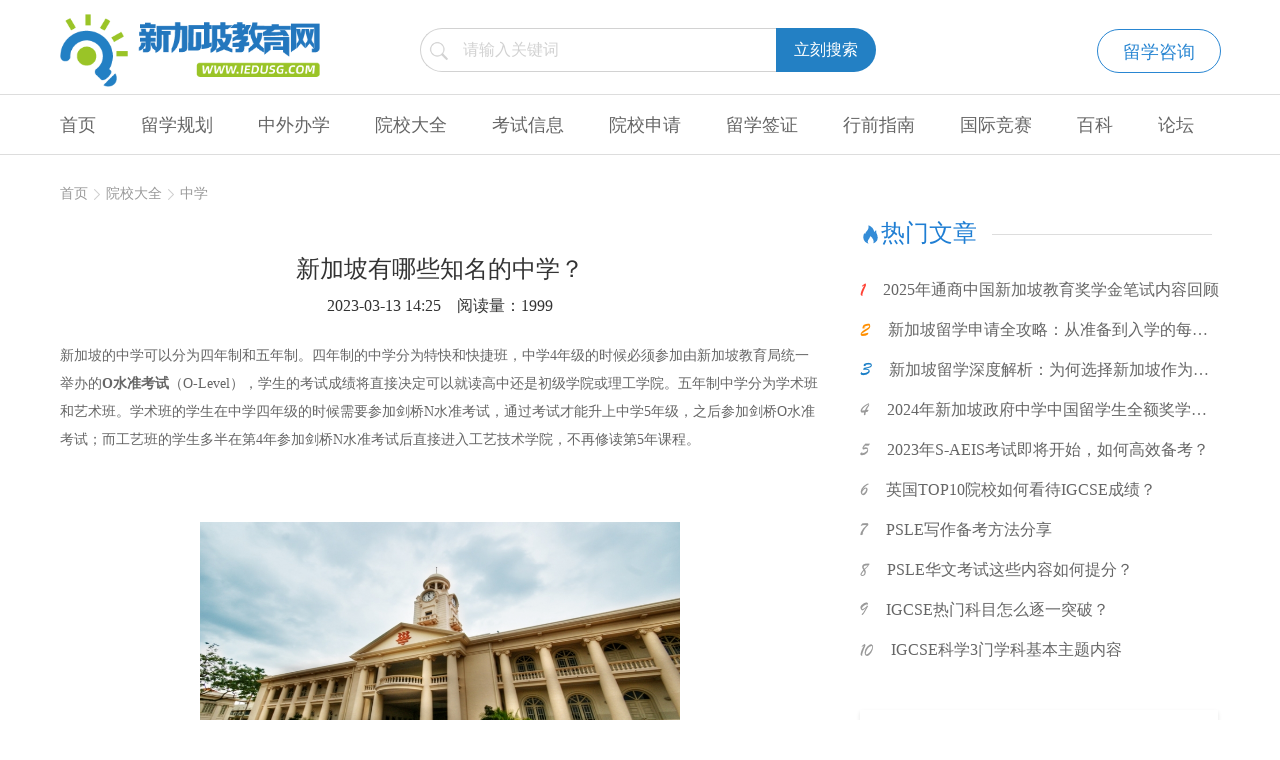

--- FILE ---
content_type: text/html; charset=UTF-8
request_url: https://www.iedusg.com/show-91-26748-1.html
body_size: 16713
content:
<!DOCTYPE html>
<html lang="en" xmlns:wb="http://open.weibo.com/wb">

<head>
    <meta charset="UTF-8">
    <title>新加坡有哪些知名的中学？ - 新加坡教育网- 新加坡留学 | 考试一站式平台</title>
    <meta name="csrf-token" content="BJ8kBDntz7iIbjDCdA5HcyK4B7P7mnH8Ytutrj3D">
    <meta name="keywords" content=" 新加坡中学留学,新加坡南洋女子中学,新加坡莱佛士女子中学,新加坡莱佛士书院 ">
    <meta name="description" content="新加坡的中学可以分为四年制和五年制。四年制的中学分为特快和快捷班，中学4年级的时候必须参加由新加坡教育局统一举办的O水准考试（O-Level），学生的考试成绩将直接决定可以就读高中还是初级学院或理工学院。">
    <link rel="shortcut icon" href="/style/index/images/favicon.png">

    <script type="application/ld+json">
        {
            "@context": "https://schema.org",
            "@type": "EducationalOrganization",
            "name": "新加坡教育网- 新加坡留学 | 考试一站式平台",
            "description": "新加坡教育网(www.iedusg.com)是由新加坡教育与考试服务中心主办、新加坡中国学者学生服务中心推荐的一站式新加坡教育权威资讯门户，主要发布新加坡各所公立与私立院校招生信息、新加坡O/A水准考试与AEIS国际学生入学考试等各项考试资讯以及新加坡留学所需要的生活指南。",
            "url": "https://www.iedusg.com",
            "logo": "/uploads/web/2019102909212316389.png"
        }
    </script>


    <script type="text/javascript">
        document.addEventListener("error", function(e) {
            var elem = e.target;
            var default_pic = "/uploads/web/2025062410494810826.png"
            if (elem.tagName.toLowerCase() === 'img') {
                if (default_pic) {
                    elem.src = default_pic;
                } else {
                    elem.src = "/default.png";
                }

            }
        }, true /*指定事件处理函数在捕获阶段执行*/ );
    </script>
    <script>
        function showQrCode() {
            var qrHtml = '<div id="wechatQrModal" style="position:fixed;top:0;left:0;width:100vw;height:100vh;background:rgba(0,0,0,0.5);z-index:9999;display:flex;align-items:center;justify-content:center;">' +
                '<div style="background:#fff;padding:20px;border-radius:8px;position:relative;text-align:center;">' +
                '<span style="position:absolute;top:10px;right:15px;cursor:pointer;font-size:22px;" onclick="document.getElementById(\'wechatQrModal\').remove();">&times;</span>' +
                '<div><img src="/uploads/web/2025051616013877928.jpg" alt="微信二维码" style="max-width:220px;max-height:220px;"></div>' +
                '<div style="margin-top:10px;">微信扫码关注</div>' +
                '</div></div>';
            document.body.insertAdjacentHTML('beforeend', qrHtml);
        }
    </script>
    <script type="application/ld+json">
{
    "@context": "https://schema.org",
    "@type": "Article",
    "mainEntityOfPage": {
        "@type": "WebPage",
        "@id": "https://www.iedusg.com/show-91-26748-1.html"
    },
    "headline": "\u65b0\u52a0\u5761\u6709\u54ea\u4e9b\u77e5\u540d\u7684\u4e2d\u5b66\uff1f",
    "image": [
        "\/public\/uploads\/article\/\/ab516753d06e4b4f90dafabd4f5a3885.jpg"
    ],
    "datePublished": "2023-03-13T14:25:41+08:00",
    "dateModified": "2023-03-13T14:26:33+08:00",
    "author": {
        "@type": "Person",
        "name": "\u65b0\u52a0\u5761\u6559\u80b2\u7f51- \u65b0\u52a0\u5761\u7559\u5b66 | \u8003\u8bd5\u4e00\u7ad9\u5f0f\u5e73\u53f0"
    },
    "publisher": {
        "@type": "Organization",
        "name": "\u65b0\u52a0\u5761\u6559\u80b2\u7f51- \u65b0\u52a0\u5761\u7559\u5b66 | \u8003\u8bd5\u4e00\u7ad9\u5f0f\u5e73\u53f0",
        "logo": {
            "@type": "ImageObject",
            "url": "\/uploads\/web\/2025062410485346892.png"
        }
    },
    "description": "\u65b0\u52a0\u5761\u7684\u4e2d\u5b66\u53ef\u4ee5\u5206\u4e3a\u56db\u5e74\u5236\u548c\u4e94\u5e74\u5236\u3002\u56db\u5e74\u5236\u7684\u4e2d\u5b66\u5206\u4e3a\u7279\u5feb\u548c\u5feb\u6377\u73ed\uff0c\u4e2d\u5b664\u5e74\u7ea7\u7684\u65f6\u5019\u5fc5\u987b\u53c2\u52a0\u7531\u65b0\u52a0\u5761\u6559\u80b2\u5c40\u7edf\u4e00\u4e3e\u529e\u7684O\u6c34\u51c6\u8003\u8bd5\uff08O-Level\uff09\uff0c\u5b66\u751f\u7684\u8003\u8bd5\u6210\u7ee9\u5c06\u76f4\u63a5\u51b3\u5b9a\u53ef\u4ee5\u5c31\u8bfb\u9ad8\u4e2d\u8fd8\u662f\u521d\u7ea7\u5b66\u9662\u6216\u7406\u5de5\u5b66\u9662\u3002"
}
</script>
<link rel="stylesheet" href="/style/index/css/rich_text.css">
    <link rel="stylesheet" href="/style/index/css/z-style.css">
    <link rel="stylesheet" href="/style/index/css/z-public.css">
    <link rel="stylesheet" href="/style/index/css/flexslider.css">
    <link rel="stylesheet" href="https://at.alicdn.com/t/font_234130_nem7eskcrkpdgqfr.css">
    <script src="/static/jquery/jquery-3.2.1.min.js"></script>
    <script src="/style/index/js/jquery-form.js"></script>
    <script src="/static/layer/layer.js"></script>
    <script src="/style/index/js/schedule.js"></script>
    <script src="/style/index/js/jquery.flexslider.js"></script>
    <link href="/static/swiper/swiper-4.1.6.min.css" rel="stylesheet">
    <script src="/static/swiper/swiper-4.1.6.min.js"></script>
    
    </head>

<body>
    <div class="t_mask"></div>
    <!--header开始-->
    <header>
    <div class="box">
        <div class="top clearfix">
                        <a href="/"><img src="/uploads/web/2019102909212316389.png" alt="新加坡教育网"></a>
                        <ul>
                <li><a href="//chat.kewo.com" target="_blank">留学咨询</a></li>
                
            </ul>
            <div class="search" style="position: absolute;margin-top: -63px;margin-left: 360px;">
                <form action="https://www.iedusg.com/search" method="get" id="searchform">
                    <input type="text" class="search_input intext" placeholder="请输入关键词" name="name" style="color: rgb(82, 82, 82);" >
                           <div class="search_button">立刻搜索</div>
                </form>
            </div>
        </div>
    </div>
    <style>
    .scd_li ol{
        display:none;
        position:relative;
        top:-45px;
        left:180px;
        z-index:10;
        background: #147dd1;
        width: 180px;
    }
    .scd_li:hover ol{
        display:block;
    }
    </style>
    <div class="nav clearfix">
        <ul class="box clearfix">
            <li ><a href="/">首页</a></li>
                                            <li >
                    <a href="http://www.iedusg.com/list-6-1">留学规划</a>   
                    <ul>
                                                <li class="scd_li">
                            <a href="http://www.iedusg.com/cases">成功案例</a>
                            <ol>
                                                                                            </ol>
                        </li>
                                                <li class="scd_li">
                            <a href="http://www.iedusg.com/list-16-1">最新活动</a>
                            <ol>
                                                                                            </ol>
                        </li>
                                                <li class="scd_li">
                            <a href="http://www.iedusg.com/list-17-1">教育政策</a>
                            <ol>
                                                                                            </ol>
                        </li>
                                                <li class="scd_li">
                            <a href="http://www.iedusg.com/list-19-1">留学资讯</a>
                            <ol>
                                                                                            </ol>
                        </li>
                                                <li class="scd_li">
                            <a href="/scholarship">奖学金</a>
                            <ol>
                                                                <li><a href="https://www.iedusg.com/scholarship/314">通商中国</a></li>
                                                                <li><a href="https://www.iedusg.com/scholarship/316">大华银行FutureGen</a></li>
                                                                <li><a href="https://www.iedusg.com/scholarship/317">胜科新加坡青锐才俊</a></li>
                                                                <li><a href="https://www.iedusg.com/scholarship/318">凯德投资青年成就</a></li>
                                                                <li><a href="/sm1">SM1</a></li>
                                                                <li><a href="/sm2">SM2</a></li>
                                                            </ol>
                        </li>
                                            </ul>  
                </li>
                                                                                                                                                                                                                                                                                                                                                                                                                                                                                                                                                                                                                                                                                                                                <li >
                    <a href="javascript:;">中外办学</a>   
                    <ul>
                                                <li class="scd_li">
                            <a href="/crs/hnd">3+1留学</a>
                            <ol>
                                                                                            </ol>
                        </li>
                                                <li class="scd_li">
                            <a href="/crs/ifc">1+3留学</a>
                            <ol>
                                                                                            </ol>
                        </li>
                                                <li class="scd_li">
                            <a href="/crs/suss">中文管理学硕士</a>
                            <ol>
                                                                                            </ol>
                        </li>
                                            </ul>  
                </li>
                                                                                                                                                                                                                                                                                                                                                                                                                                                                                                                                                                                                                                                                                                                                                                                                                                                                                                        <li >
                    <a href="javascript:;">院校大全</a>   
                    <ul>
                                                <li class="scd_li">
                            <a href="http://www.iedusg.com/kindergarten">幼儿园</a>
                            <ol>
                                                                                            </ol>
                        </li>
                                                <li class="scd_li">
                            <a href="http://www.iedusg.com/primary">小学</a>
                            <ol>
                                                                                            </ol>
                        </li>
                                                <li class="scd_li">
                            <a href="http://www.iedusg.com/middle">中学</a>
                            <ol>
                                                                                            </ol>
                        </li>
                                                <li class="scd_li">
                            <a href="http://www.iedusg.com/junior">初级学院</a>
                            <ol>
                                                                                            </ol>
                        </li>
                                                <li class="scd_li">
                            <a href="http://www.iedusg.com/intl">国际学校</a>
                            <ol>
                                                                                            </ol>
                        </li>
                                                <li class="scd_li">
                            <a href="http://www.iedusg.com/polytechnic">理工院校</a>
                            <ol>
                                                                                            </ol>
                        </li>
                                                <li class="scd_li">
                            <a href="http://www.iedusg.com/university">公立大学</a>
                            <ol>
                                                                                            </ol>
                        </li>
                                                <li class="scd_li">
                            <a href="http://www.iedusg.com/private">私立大学</a>
                            <ol>
                                                                                            </ol>
                        </li>
                                            </ul>  
                </li>
                                                                                                                                                <li >
                    <a href="http://www.iedusg.com/list-8-1">考试信息</a>   
                    <ul>
                                                <li class="scd_li">
                            <a href="http://www.iedusg.com/aeis">AEIS考试</a>
                            <ol>
                                                                                            </ol>
                        </li>
                                                <li class="scd_li">
                            <a href="http://www.iedusg.com/aptis">APTIS考试</a>
                            <ol>
                                                                                            </ol>
                        </li>
                                                <li class="scd_li">
                            <a href="http://www.iedusg.com/psle">PSLE考试</a>
                            <ol>
                                                                                            </ol>
                        </li>
                                                <li class="scd_li">
                            <a href="/jpact">J-PACT考试</a>
                            <ol>
                                                                                            </ol>
                        </li>
                                                <li class="scd_li">
                            <a href="http://www.iedusg.com/list-32-1">N水准考试</a>
                            <ol>
                                                                                            </ol>
                        </li>
                                                <li class="scd_li">
                            <a href="http://www.iedusg.com/olevel">O水准考试</a>
                            <ol>
                                                                                            </ol>
                        </li>
                                                <li class="scd_li">
                            <a href="http://www.iedusg.com/alevel">A水准考试</a>
                            <ol>
                                                                                            </ol>
                        </li>
                                                <li class="scd_li">
                            <a href="//www.iedusg.com/ib">IB课程</a>
                            <ol>
                                                                                            </ol>
                        </li>
                                                <li class="scd_li">
                            <a href="/igcse">IGCSE课程</a>
                            <ol>
                                                                                            </ol>
                        </li>
                                                <li class="scd_li">
                            <a href="http://www.iedusg.com/toefl">托福考试</a>
                            <ol>
                                                                                            </ol>
                        </li>
                                                <li class="scd_li">
                            <a href="http://www.iedusg.com/ielts">雅思考试</a>
                            <ol>
                                                                                            </ol>
                        </li>
                                                <li class="scd_li">
                            <a href="/entrance">国际学校入学测试</a>
                            <ol>
                                                                                            </ol>
                        </li>
                                            </ul>  
                </li>
                                                                                                                                                <li >
                    <a href="http://www.iedusg.com/list-9-1">院校申请</a>   
                    <ul>
                                                <li class="scd_li">
                            <a href="http://www.iedusg.com/guide">申请指南</a>
                            <ol>
                                                                                            </ol>
                        </li>
                                                <li class="scd_li">
                            <a href="https://www.iedusg.com/list-40-1">经验分享</a>
                            <ol>
                                                                                            </ol>
                        </li>
                                                <li class="scd_li">
                            <a href="https://www.iedusg.com/list-41-1">留学文书</a>
                            <ol>
                                                                                            </ol>
                        </li>
                                                <li class="scd_li">
                            <a href="http://www.iedusg.com/specialist">专家点评</a>
                            <ol>
                                                                                            </ol>
                        </li>
                                            </ul>  
                </li>
                                                                                                                                                <li >
                    <a href="http://www.iedusg.com/list-10-1">留学签证</a>   
                    <ul>
                                                <li class="scd_li">
                            <a href="http://www.iedusg.com/list-43-1">常见问题</a>
                            <ol>
                                                                                            </ol>
                        </li>
                                                <li class="scd_li">
                            <a href="http://www.iedusg.com/list-44-1">签证政策</a>
                            <ol>
                                                                                            </ol>
                        </li>
                                                <li class="scd_li">
                            <a href="http://www.iedusg.com/list-45-1">签证申请</a>
                            <ol>
                                                                                            </ol>
                        </li>
                                                <li class="scd_li">
                            <a href="http://www.iedusg.com/list-46-1">到期续签</a>
                            <ol>
                                                                                            </ol>
                        </li>
                                                <li class="scd_li">
                            <a href="http://www.iedusg.com/list-47-1">转学换签</a>
                            <ol>
                                                                                            </ol>
                        </li>
                                                <li class="scd_li">
                            <a href="http://www.iedusg.com/list-73-1">陪读签证</a>
                            <ol>
                                                                                            </ol>
                        </li>
                                            </ul>  
                </li>
                                                                                                                                                                            <li >
                    <a href="http://www.iedusg.com/list-11-1">行前指南</a>   
                    <ul>
                                                <li class="scd_li">
                            <a href="http://www.iedusg.com/list-48-1">行程安排</a>
                            <ol>
                                                                                            </ol>
                        </li>
                                                <li class="scd_li">
                            <a href="http://www.iedusg.com/list-49-1">行李物品</a>
                            <ol>
                                                                                            </ol>
                        </li>
                                                <li class="scd_li">
                            <a href="http://www.iedusg.com/list-50-1">宿舍安排</a>
                            <ol>
                                                                                            </ol>
                        </li>
                                                <li class="scd_li">
                            <a href="http://www.iedusg.com/list-51-1">安全须知</a>
                            <ol>
                                                                                            </ol>
                        </li>
                                                <li class="scd_li">
                            <a href="http://www.iedusg.com/list-52-1">出境入境</a>
                            <ol>
                                                                                            </ol>
                        </li>
                                            </ul>  
                </li>
                                                                                                                                                                                                                                    <li >
                    <a href="javascript:;">国际竞赛</a>   
                    <ul>
                                                <li class="scd_li">
                            <a href="http://www.iedusg.com/match/maths">数学类竞赛</a>
                            <ol>
                                                                                            </ol>
                        </li>
                                                <li class="scd_li">
                            <a href="http://www.iedusg.com/match/physics">物理类竞赛</a>
                            <ol>
                                                                                            </ol>
                        </li>
                                                <li class="scd_li">
                            <a href="http://www.iedusg.com/match/chemical">化学类竞赛</a>
                            <ol>
                                                                                            </ol>
                        </li>
                                                <li class="scd_li">
                            <a href="http://www.iedusg.com/match/biology">生物类竞赛</a>
                            <ol>
                                                                                            </ol>
                        </li>
                                                <li class="scd_li">
                            <a href="http://www.iedusg.com/match/programming">编程类竞赛</a>
                            <ol>
                                                                                            </ol>
                        </li>
                                                <li class="scd_li">
                            <a href="http://www.iedusg.com/match/business">商赛类竞赛</a>
                            <ol>
                                                                                            </ol>
                        </li>
                                                <li class="scd_li">
                            <a href="http://www.iedusg.com/match/mcm">数模类竞赛</a>
                            <ol>
                                                                                            </ol>
                        </li>
                                                <li class="scd_li">
                            <a href="http://www.iedusg.com/match/debate">辩论类竞赛</a>
                            <ol>
                                                                                            </ol>
                        </li>
                                                <li class="scd_li">
                            <a href="http://www.iedusg.com/match/yauscience">东润丘成桐类竞赛</a>
                            <ol>
                                                                                            </ol>
                        </li>
                                                <li class="scd_li">
                            <a href="https://www.iedusg.com/match/write">写作类竞赛</a>
                            <ol>
                                                                                            </ol>
                        </li>
                                            </ul>  
                </li>
                                                                                                                                                                            <li >
                    <a href="http://www.iedusg.com/faq">百科</a>   
                    <ul>
                                                                    </ul>  
                </li>
                                                            <li >
                    <a href="/forum">论坛</a>   
                    <ul>
                                                                    </ul>  
                </li>
                                    </ul>
    </div>
</header>
    <!--header结束-->
    <!--content开始-->
    <div class="abroadPlan box clearfix">
    <div class="abroadleft fl">
        <!-- 面包屑 -->
        <div class="flex fz14 cr99 w break mt10 mb10">
            <a href="https://www.iedusg.com" class="cr99 fz14">首页</a>
                        <img src="/style/index/images/right.png" alt="下一级" width="6" height="11">
            <a href="javascript:;" class="cr99 fz14">院校大全</a>
                        <img src="/style/index/images/right.png" alt="下一级" width="6" height="11">
            <a href="http://www.iedusg.com/middle" class="cr99 fz14">中学</a>
                    </div>
        <div class="details-content">
            <dl>
                <h1>新加坡有哪些知名的中学？</h1>
                <span calss="time">2023-03-13 14:25</span>
                &nbsp;&nbsp;
                <span calss="time">阅读量：1999</span>
            </dl>
            <div class="recommend_seat" style="width:100%;">
                        </div>
            <div class="neirong">
               <p style="line-height: 2em;">新加坡的中学可以分为四年制和五年制。四年制的中学分为特快和快捷班，中学4年级的时候必须参加由新加坡教育局统一举办的<a href="https://www.iedusg.com/olevel" target="_self"><strong>O水准考试</strong></a>（O-Level），学生的考试成绩将直接决定可以就读高中还是初级学院或理工学院。五年制中学分为学术班和艺术班。学术班的学生在中学四年级的时候需要参加剑桥N水准考试，通过考试才能升上中学5年级，之后参加剑桥O水准考试；而工艺班的学生多半在第4年参加剑桥N水准考试后直接进入工艺技术学院，不再修读第5年课程。</p><p style="line-height: 2em;"><br/></p><p style="text-align:center"><img src="/uploads/image/1678688778254450.png" title="新加坡有哪些知名的中学？" alt="新加坡有哪些知名的中学？" width="480" height="270"/></p><p style="line-height: 2em;"><br/></p><p style="line-height: 2em;">由此可以看出，新加坡的四年制中学更为优秀。那么新加坡有哪些比较知名的中学呢？</p><p style="line-height: 2em;">1、南洋女子中学</p><p style="line-height: 2em;">南洋女子中学校创立于1917年，是在孙中山先生倡导下成立的一所历史悠久的女子学校。</p><p style="line-height: 2em;">素质教育是南中的教学特色，把学生培养成“德、智、体、群、美”五育均衡发展的高素质、全球化人才，是学校的办学理念和目标。</p><p style="line-height: 2em;">2、莱佛士女子中学</p><p style="line-height: 2em;">莱佛士女子中学成立于1879年。进入莱佛士女中的学生，都是新加坡小学毕业会考取得优异成绩的毕业生或在艺术体育方面有着卓越表现和潜能的女孩。而培养她们的教师，有七成以上拥有硕士和博士文凭。</p><p style="line-height: 2em;">她的校训是FiliaeMelior Aevi（拉丁文），英文是：Daughtersof a Better Age，意思是新时代的女儿。顾名思义，学生不能只是被动地扮演传统继承人的角色，而要奋发向上，成为新时代的创造者。</p><p style="line-height: 2em;">3、莱佛士书院</p><p style="line-height: 2em;">莱佛士书院是新加坡的一所只收男生的自主中学，作为新加坡历史最悠久的学校，莱佛士书院一直都是新加坡最顶尖的学校之一。</p><p style="line-height: 2em;">该校同莱佛士女子中学和莱佛士初级学院一起开设直通车课程，使学生不必参加中学会考直接进入两年制高中学习；此外该校也开设特殊教育课程，面向全新最顶尖的1%学生。</p><p style="line-height: 2em;">莱佛士书院与莱佛士女子中学和莱佛士初级学院（两年制的高中）拥有特殊的联系，一般被合称为“莱佛士家族”（Raffles family）。</p><p style="line-height: 2em;">4、新加坡华侨中学</p><p style="line-height: 2em;"><a href="https://www.iedusg.com/schoolshow-91-65.html" target="_self"><strong>新加坡华侨中学</strong></a>原名为新加坡南洋华侨中学（The Chinese High School），是已故华侨领袖陈嘉庚先生发起。今天华侨中学已经是新加坡最顶尖的中学之一，虽然主教语已更改为英语，但依然保持了比较浓厚的中文背景和传统文化。</p><p style="line-height: 2em;">学校历经沧桑，为中华文化在海外的传播做出了不懈努力，为南洋华侨子女提供了就读升学的机会，是深受海外华侨华人推崇并享有较高声誉的优秀学府。</p><p style="line-height: 2em;">5、德明政府中学</p><p style="line-height: 2em;">德明政府中学创校于1956年，因成绩优异，校风良好，于1979年被选为“特选中学”。每年小学会考后，只有成绩最优秀的10%学生才有资格申请进入特选中学；而成功进入德明政府中学的，通常是最优秀的6%左右。学校提供四年（中一至中四）文科或理科中学课程。</p><p style="line-height: 2em;">以上就是<a href="https://www.iedusg.com/middle" target="_self"><strong>新加坡中学</strong></a>的相关介绍，希望对大家有所帮助。关注新加坡教育网，更多新加坡留学申请、移民签证等资讯为你及时送达。</p><p><br/></p>
            </div>
            <div class="recommend_seat" style="width:100%;">
                        </div>
        </div>
        <div class="details-gg">
            <img src="/uploads/web/2025062410485346892.png">
        </div>
                <div class="Guesslike">
            <div class="tittle">
                <img src="/style/index/images/love.png">
                猜你喜欢
                <div></div>
            </div>
            <div class="replace">
                <div class="replacebtn clearfix ">
                    <a href="javascript:;" class='change'>
                        <img src="/style/index/images/genghuan.png">换一批
                    </a>
                </div>
                <div class="replacebox clearfix">
                                        <div class="replaceamallbox fl">
                        <a href="https://www.iedusg.com/show-91-26987-1.html">
                            <img src="/public/uploads/article//97bf011786b09b65c7ad88202046be7d.jpg" alt="新加坡的中学课程有哪几种？">
                            <h3>新加坡的中学课程有哪几种？</h3>
                        </a>
                    </div>
                                        <div class="replaceamallbox fl">
                        <a href="http://www.iedusg.com/show-91-23272-1.html">
                            <img src="/public/uploads/article//93362242559c86e64598c9c30455c276.jpg" alt="新学期如何回归正常学习节奏？帮助孩子适应学校的三条建议">
                            <h3>新学期如何回归正常学习节奏？帮助孩子适应学校的三条建议</h3>
                        </a>
                    </div>
                                        <div class="replaceamallbox fl">
                        <a href="https://www.iedusg.com/show-91-27129-1.html">
                            <img src="/public/uploads/article//ce3215bd303b23f820ff41680d9ecb92.jpg" alt="如何进入一所好的新加坡政府中学？">
                            <h3>如何进入一所好的新加坡政府中学？</h3>
                        </a>
                    </div>
                                        <div class="replaceamallbox fl">
                        <a href="https://www.iedusg.com/show-91-26255-1.html">
                            <img src="/public/uploads/article//4332d54f7b5c55caba31275cc330da5c.jpg" alt="新加坡教会学校值得读吗？">
                            <h3>新加坡教会学校值得读吗？</h3>
                        </a>
                    </div>
                                    </div>
            </div>
        </div>
            </div>
    <div class="sideright fl">
        <div class="recommend_seat" style="width:100%;margin-bottom:30px;">
                    </div>
        <div class="Hot-articles">
    <div class="tittle">
        <img src="/style/index/images/fire.png">热门文章
        <div></div>
    </div>
    <ul class="articlist">
                <li>
            <h3>
                <img src='/style/index/images/1.png'>
                <a href="https://www.iedusg.com/show-314-31136-1.html" class="text_flow1">2025年通商中国新加坡教育奖学金笔试内容回顾</a>
            </h3>
        </li>
                <li>
            <h3>
                <img src='/style/index/images/2.png'>
                <a href="https://www.iedusg.com/show-19-31051-1.html" class="text_flow1">新加坡留学申请全攻略：从准备到入学的每一步</a>
            </h3>
        </li>
                <li>
            <h3>
                <img src='/style/index/images/3.png'>
                <a href="https://www.iedusg.com/show-19-31050-1.html" class="text_flow1">新加坡留学深度解析：为何选择新加坡作为留学目的地?</a>
            </h3>
        </li>
                <li>
            <h3>
                <img src='/style/index/images/4.png'>
                <a href="https://www.iedusg.com/show-16-28688-1.html" class="text_flow1">2024年新加坡政府中学中国留学生全额奖学金计划项目说明会</a>
            </h3>
        </li>
                <li>
            <h3>
                <img src='/style/index/images/5.png'>
                <a href="https://www.iedusg.com/aeis/26184.html" class="text_flow1">2023年S-AEIS考试即将开始，如何高效备考？</a>
            </h3>
        </li>
                <li>
            <h3>
                <img src='/style/index/images/6.png'>
                <a href="http://www.iedusg.com/igcse/26135.html" class="text_flow1">英国TOP10院校如何看待IGCSE成绩？</a>
            </h3>
        </li>
                <li>
            <h3>
                <img src='/style/index/images/7.png'>
                <a href="http://www.iedusg.com/psle/26132.html" class="text_flow1">PSLE写作备考方法分享</a>
            </h3>
        </li>
                <li>
            <h3>
                <img src='/style/index/images/8.png'>
                <a href="http://www.iedusg.com/psle/26131.html" class="text_flow1">PSLE华文考试这些内容如何提分？</a>
            </h3>
        </li>
                <li>
            <h3>
                <img src='/style/index/images/9.png'>
                <a href="http://www.iedusg.com/igcse/26130.html" class="text_flow1">IGCSE热门科目怎么逐一突破？</a>
            </h3>
        </li>
                <li>
            <h3>
                <img src='/style/index/images/10.png'>
                <a href="http://www.iedusg.com/igcse/26129.html" class="text_flow1">IGCSE科学3门学科基本主题内容</a>
            </h3>
        </li>
            </ul>
</div>        <div class="Advertisement Advertisements">
    <div class="up clearfix">
        <img src="/uploads/web/2019122410365179985.png" alt="">
        <p>新加坡教育网</p>
        <ul>
            <li><a href="//chat.kewo.com" target="_blank">留学咨询</a></li>
            <li class='assess'><a href="javascript:;">留学评估</a></li>
        </ul>
    </div>
    <ul>
        <li class="clearfix"><span></span><p>新加坡教育权威资讯门户</p></li>
        <li class="clearfix"><span></span> <p>新加坡教育与考试服务中心、新加坡中国学者学生服务中心共同推荐</p></li>
    </ul>
    <div class="Contact-information flex">
        <img src="/uploads/web/2025051616013877928.jpg" alt="">
        <dl>
            <dt>微信客服：iedusg03</dt>
            
            
            <dd>客服热线：400 850 6500</dd>
        </dl>
        <div class="clearfix"></div>
    </div>
</div>    </div>
</div>
    <!--content结束-->
    <!--footer开始-->
    <footer>
    <div class="liuxue-Label box">
        <div class="tittle">
            留学标签
        </div>
        <ul>
                        <li><a href="http://www.iedusg.com/intl">新加坡国际学校</a></li>
                        <li><a href="http://www.iedusg.com/list-19-1">新加坡留学资讯</a></li>
                        <li><a href="http://www.iedusg.com/school-92-1">新加坡院校大全</a></li>
                        <li><a href="http://www.iedusg.com/list-8-1">新加坡考试信息</a></li>
                        <li><a href="http://www.iedusg.com/show-16-15430-1.html">新加坡国立大学</a></li>
                        <li><a href="http://www.iedusg.com/list-39-1">新加坡院校申请指南</a></li>
                        <li><a href="http://www.iedusg.com/aeis">AEIS考试</a></li>
                        <li><a href="http://www.iedusg.com/list-29-1">O水准考试</a></li>
                        <li><a href="http://www.iedusg.com/list-31-1">A Level考试</a></li>
                        <li><a href="http://www.iedusg.com/ib">IB考试</a></li>
                        <li><a href="http://www.iedusg.com/sm1">SM1考试</a></li>
                        <li><a href="http://www.iedusg.com/sm2">SM2考试</a></li>
                        <li><a href="http://www.iedusg.com/jpact">J-PACT考试</a></li>
                        <li><a href="http://www.iedusg.com/list-71-1">新加坡幼儿园留学</a></li>
                        <li><a href="http://www.iedusg.com/list-70-1">新加坡小学留学</a></li>
                        <li><a href="http://www.iedusg.com/search?name=大学排名">新加坡大学排名</a></li>
                        <li><a href="http://www.iedusg.com/search?name=留学费用">新加坡留学费用</a></li>
                        <li><a href="http://www.iedusg.com/list-10-1">新加坡留学签证</a></li>
                        <li><a href="http://www.iedusg.com/search?name=留学条件">新加坡留学条件</a></li>
                        <li><a href="http://www.iedusg.com/list-26-1">新加坡高中留学</a></li>
                        <li><a href="http://www.iedusg.com/search?name=大学留学">新加坡大学留学</a></li>
                        <li><a href="http://www.iedusg.com/list-27-1">新加坡本科留学</a></li>
                        <li><a href="http://www.iedusg.com/list-28-1">新加坡硕士留学</a></li>
                        <li><a href="http://www.iedusg.com/faq/102">新加坡陪读准证</a></li>
                    </ul>
        <div class="clearfix"></div>
        <div class="tittle friend">
            相关学校
        </div>
        <ul>
                        <li><a href="https://www.iedusg.com/schoolshow-95-24.html" class="clamp" style="width: 100%">詹姆斯库克大学新加坡校区</a></li>
                        <li><a href="https://www.iedusg.com/schoolshow-95-17.html" class="clamp" style="width: 100%">新加坡东亚管理学院</a></li>
                        <li><a href="https://www.iedusg.com/schoolshow-95-55.html" class="clamp" style="width: 100%">新加坡SHRM莎瑞管理学院</a></li>
                        <li><a href="https://www.iedusg.com/schoolshow-95-42.html" class="clamp" style="width: 100%">新加坡PSB学院</a></li>
                        <li><a href="https://www.iedusg.com/schoolshow-95-26.html" class="clamp" style="width: 100%">新加坡楷博高等教育学院</a></li>
                        <li><a href="https://www.iedusg.com/schoolshow-95-49.html" class="clamp" style="width: 100%">新加坡管理学院</a></li>
                        <li><a href="https://www.iedusg.com/schoolshow-95-12.html" class="clamp" style="width: 100%">科廷大学新加坡校区</a></li>
                        <li><a href="https://www.iedusg.com/schoolshow-95-31.html" class="clamp" style="width: 100%">新加坡管理发展学院</a></li>
                        <li><a href="https://www.iedusg.com/schoolshow-95-10.html" class="clamp" style="width: 100%">新加坡建筑管理学院</a></li>
                        <li><a href="https://www.iedusg.com/schoolshow-92-13.html" class="clamp" style="width: 100%">新加坡加拿大国际学校</a></li>
                        <li><a href="https://www.iedusg.com/schoolshow-92-2.html" class="clamp" style="width: 100%">新加坡澳大利亚国际学校</a></li>
                        <li><a href="https://www.iedusg.com/schoolshow-92-37.html" class="clamp" style="width: 100%">新加坡莱仕国际学校</a></li>
                        <li><a href="https://www.iedusg.com/schoolshow-92-59.html" class="clamp" style="width: 100%">新加坡斯坦福美国国际学校</a></li>
                        <li><a href="https://www.iedusg.com/schoolshow-92-69.html" class="clamp" style="width: 100%">新加坡东南亚联合世界书院</a></li>
                        <li><a href="https://www.iedusg.com/schoolshow-92-239.html" class="clamp" style="width: 100%">新加坡东陵信托学校</a></li>
                        <li><a href="https://www.iedusg.com/schoolshow-92-77.html" class="clamp" style="width: 100%">新加坡华中国际学校</a></li>
                        <li><a href="https://www.iedusg.com/schoolshow-90-66.html" class="clamp" style="width: 100%">新加坡三育中小学</a></li>
                        <li><a href="https://www.iedusg.com/schoolshow-91-57.html" class="clamp" style="width: 100%">圣法兰西斯卫理公会教会学校</a></li>
                    </ul>
            </div>
</footer>
<div class="bottommap">
    <div class="box">
        <ul>
            <li><a href="/">首页</a></li>
                                                                                                                                                                                                                    <li class="second_list">
                    <a href="http://www.iedusg.com/list-6-1">留学规划</a>
                    <div class="second_nav ">
                                                    <a href="http://www.iedusg.com/cases">成功案例</a>
                                                        <a href="http://www.iedusg.com/list-16-1">最新活动</a>
                                                        <a href="http://www.iedusg.com/list-17-1">教育政策</a>
                                                        <a href="http://www.iedusg.com/list-19-1">留学资讯</a>
                                                        <a href="/scholarship">奖学金</a>
                                                </div>
                </li>
                                                                                                                                                                                                                                                                                                                                                                                                                                                                                                                                                                                                                                                                                                                                                                                                                                                                                                                                                                                                                                                                                                                                                                                                                                                                                                                                                                                                                                                                                                                                                                                                                                                                                                                                                                                                                                                                                                                                                                                                                                                                                                                                                                                                                                                                                                                                                                                                                                                                                                                                                                                                                                                                                                                                                                                                                                                                                                                                                                                                                                                                                                                                                                                                                                                                                                                                                                                                                                                                                                                                                                                                                                                                                                                                                                                                                                                                                                                                                                                                                                                                                                                                                                                                                                                                                                                                                                                                                                                                                                                                                                                                                                                                                                                                                                                                                                                                                                                                                                                                                                                                                                                                                                                                                                                                                                                                                                                                                                                                                                                                                                                                                                                                                                                                                                                                                                                                                                                                                                                                                                                                                                                                                                                                                                                                                                                                                                                                                                                                                                                                                                                                                                                                                                                                                                    <li class="second_list">
                    <a href="http://www.iedusg.com/list-7-1">择校指南</a>
                    <div class="second_nav ">
                                                    <a href="http://www.iedusg.com/list-21-1">名校推荐</a>
                                                        <a href="http://www.iedusg.com/list-23-1">院校新闻</a>
                                                        <a href="http://www.iedusg.com/list-24-1">专业选择</a>
                                                        <a href="http://www.iedusg.com/list-25-1">初中留学</a>
                                                        <a href="http://www.iedusg.com/list-26-1">高中留学</a>
                                                        <a href="http://www.iedusg.com/list-27-1">本科留学</a>
                                                        <a href="http://www.iedusg.com/list-28-1">硕士留学</a>
                                                        <a href="http://www.iedusg.com/list-70-1">小学留学</a>
                                                        <a href="http://www.iedusg.com/list-71-1">幼儿园留学</a>
                                                        <a href="http://www.iedusg.com/list-72-1">博士留学</a>
                                                </div>
                </li>
                                                                                                                                                                                                        <li class="second_list">
                    <a href="javascript:;">院校大全</a>
                    <div class="second_nav ">
                                                    <a href="http://www.iedusg.com/kindergarten">幼儿园</a>
                                                        <a href="http://www.iedusg.com/primary">小学</a>
                                                        <a href="http://www.iedusg.com/middle">中学</a>
                                                        <a href="http://www.iedusg.com/junior">初级学院</a>
                                                        <a href="http://www.iedusg.com/intl">国际学校</a>
                                                        <a href="http://www.iedusg.com/polytechnic">理工院校</a>
                                                        <a href="http://www.iedusg.com/university">公立大学</a>
                                                        <a href="http://www.iedusg.com/private">私立大学</a>
                                                </div>
                </li>
                                                                                                                                                                            <li class="second_list">
                    <a href="http://www.iedusg.com/list-8-1">考试信息</a>
                    <div class="second_nav ">
                                                    <a href="http://www.iedusg.com/aeis">AEIS考试</a>
                                                        <a href="http://www.iedusg.com/aptis">APTIS考试</a>
                                                        <a href="http://www.iedusg.com/psle">PSLE考试</a>
                                                        <a href="/jpact">J-PACT考试</a>
                                                        <a href="http://www.iedusg.com/list-32-1">N水准考试</a>
                                                        <a href="http://www.iedusg.com/olevel">O水准考试</a>
                                                        <a href="http://www.iedusg.com/alevel">A水准考试</a>
                                                        <a href="//www.iedusg.com/ib">IB课程</a>
                                                        <a href="/igcse">IGCSE课程</a>
                                                        <a href="http://www.iedusg.com/toefl">托福考试</a>
                                                        <a href="http://www.iedusg.com/ielts">雅思考试</a>
                                                        <a href="/entrance">国际学校入学测试</a>
                                                </div>
                </li>
                                                                                                                                                <li class="second_list">
                    <a href="http://www.iedusg.com/list-9-1">院校申请</a>
                    <div class="second_nav ">
                                                    <a href="http://www.iedusg.com/guide">申请指南</a>
                                                        <a href="https://www.iedusg.com/list-40-1">经验分享</a>
                                                        <a href="https://www.iedusg.com/list-41-1">留学文书</a>
                                                        <a href="http://www.iedusg.com/specialist">专家点评</a>
                                                </div>
                </li>
                                                                                                                                                <li class="second_list">
                    <a href="http://www.iedusg.com/list-10-1">留学签证</a>
                    <div class="second_nav ">
                                                    <a href="http://www.iedusg.com/list-43-1">常见问题</a>
                                                        <a href="http://www.iedusg.com/list-44-1">签证政策</a>
                                                        <a href="http://www.iedusg.com/list-45-1">签证申请</a>
                                                        <a href="http://www.iedusg.com/list-46-1">到期续签</a>
                                                        <a href="http://www.iedusg.com/list-47-1">转学换签</a>
                                                        <a href="http://www.iedusg.com/list-73-1">陪读签证</a>
                                                </div>
                </li>
                                                                                                                                                                                                                                    <li class="second_list">
                    <a href="http://www.iedusg.com/list-11-1">行前指南</a>
                    <div class="second_nav ">
                                                    <a href="http://www.iedusg.com/list-48-1">行程安排</a>
                                                        <a href="http://www.iedusg.com/list-49-1">行李物品</a>
                                                        <a href="http://www.iedusg.com/list-50-1">宿舍安排</a>
                                                        <a href="http://www.iedusg.com/list-51-1">安全须知</a>
                                                        <a href="http://www.iedusg.com/list-52-1">出境入境</a>
                                                </div>
                </li>
                                                                                                                                                                                                        <li class="second_list">
                    <a href="http://www.iedusg.com/list-12-1">狮城生活</a>
                    <div class="second_nav ">
                                                    <a href="http://www.iedusg.com/list-53-1">留学心声</a>
                                                        <a href="http://www.iedusg.com/list-54-1">历史文化</a>
                                                        <a href="http://www.iedusg.com/list-55-1">旅游名胜</a>
                                                        <a href="http://www.iedusg.com/list-56-1">生活百科</a>
                                                </div>
                </li>
                                                                                                                    <li class="second_list">
                    <a href="http://www.iedusg.com/list-13-1">iedusg.com</a>
                    <div class="second_nav ">
                                                    <a href="http://www.iedusg.com/list-57-1">关于我们</a>
                                                        <a href="http://www.iedusg.com/list-62-1">联系我们</a>
                                                </div>
                </li>
                                                            <li class="second_list">
                    <a href="javascript:;">国际竞赛</a>
                    <div class="second_nav ">
                                                    <a href="http://www.iedusg.com/match/maths">数学类竞赛</a>
                                                        <a href="http://www.iedusg.com/match/physics">物理类竞赛</a>
                                                        <a href="http://www.iedusg.com/match/chemical">化学类竞赛</a>
                                                        <a href="http://www.iedusg.com/match/biology">生物类竞赛</a>
                                                        <a href="http://www.iedusg.com/match/programming">编程类竞赛</a>
                                                        <a href="http://www.iedusg.com/match/business">商赛类竞赛</a>
                                                        <a href="http://www.iedusg.com/match/mcm">数模类竞赛</a>
                                                        <a href="http://www.iedusg.com/match/debate">辩论类竞赛</a>
                                                        <a href="http://www.iedusg.com/match/yauscience">东润丘成桐类竞赛</a>
                                                        <a href="https://www.iedusg.com/match/write">写作类竞赛</a>
                                                </div>
                </li>
                                                                                                                                                                            <li class="second_list">
                    <a href="http://www.iedusg.com/faq">百科</a>
                    <div class="second_nav ">
                                                                    </div>
                </li>
                                                            <li class="second_list">
                    <a href="/forum">论坛</a>
                    <div class="second_nav ">
                                                                    </div>
                </li>
                                                                    <li><a href="https://www.iedusg.com/list-88-1">网站地图</a></li>
        </ul>
        <p>
            
            <a href="https://beian.mps.gov.cn/#/query/webSearch?code=32011302322668" rel="noreferrer" target="_blank">     <img src="[data-uri]" style="width:13px;height:15px">     <span style="color:white">苏公网安备32011302322668号</span> </a>增值电信业务经营许可证：<a href="https://beian.miit.gov.cn" target="_blank" style="color:white">苏B2-20190120 苏ICP备17009794号-33</a> 版权所有：南京课窝教育科技有限公司 
            <a href="http://www.marler.cn/" style="color:white;" target="_blank">
                Powered by marler.cn
            </a>
        </p>
    </div>
</div>    <!--footer结束-->
    <form id="assess" action="/assess" method="post" enctype='multipart/form-data'>
        <input type='hidden' name='_token' value='BJ8kBDntz7iIbjDCdA5HcyK4B7P7mnH8Ytutrj3D'>
        <div class="tanchuang">
            <div class="title clearfix"><span>在线留学评估</span>
                <div class="close">
                    <i></i>
                </div>
            </div>
            <div class="cont">
                <div class="l">
                    <div>
                        <i></i>
                        <span>姓名</span>
                        <input type="text" name="name" class="checkInput">
                    </div>
                    <div class="sex">
                        <i></i>
                        <span>性别</span>
                        <label data-value='0'>
                            <i class="active">
                                <s></s>
                            </i>男
                        </label>
                        <label data-value='1'>
                            <i>
                                <s></s>
                            </i>女
                        </label>
                        <input type="hidden" name="sex" value="0">
                    </div>
                    <div class="date">
                        <i></i>
                        <span>出生日期</span>
                        <div class="input">
                            <input type="text" id='h3Ele' readonly name="birth" class="checkInput">
                            <span class="span_date1"></span>
                        </div>
                        <div class="rili rili1">
                            <div id='schedule-box' class="boxshaw">
                            </div>
                        </div>
                    </div>
                    <div>
                        <i></i>
                        <span>联系电话</span>
                        <input type="text" name="phone" class="checkInput">
                    </div>
                    <div>
                        <i></i>
                        <span>电子邮箱</span>
                        <input type="text" name="email" class="checkInput">
                    </div>
                    <div class="date">
                        <i></i>
                        <span>出国留学时间</span>
                        <div class="input">
                            <input type="text" id="h3Ele1" readonly name="abordtime" class="checkInput">
                            <span class="span_date2"></span>
                        </div>
                        <div class="rili rili2">
                            <div id='schedule-box1' class="boxshaw">
                            </div>
                        </div>
                    </div>
                    <div>
                        <i></i>
                        <span>计划在国外完成</span>
                        <div class="gz">
                            <div>
                                <span>高中</span>
                                <i></i>
                            </div>
                            <ul>
                                <li data-value="0">小学</li>
                                <li data-value="1">初中</li>
                                <li data-value="2">高中</li>
                                <li data-value="3">大学</li>
                            </ul>
                            <input type="hidden" name="education" value="2">
                        </div>
                    </div>
                </div>
                <div class="r">
                    <div>
                        <span>在读学校</span>
                        <input type="text" name="school">
                    </div>
                    <div>
                        <span>在读年级</span>
                        <input type="text" name="grade">
                    </div>
                    <div>
                        <span>在读专业</span>
                        <input type="text" name="major_in">
                    </div>
                    <div>
                        <span>拟读专业</span>
                        <input type="text" name="major_want">
                    </div>
                    <div>
                        <span>外语成绩</span>
                        <div class="gz">
                            <div>
                                <span>TOEFL</span>
                                <i></i>
                            </div>
                            <ul>
                                <li data-value="TOEFL">TOEFL</li>
                                <li data-value="IELTS">IELTS</li>
                                <li data-value="GRE">GRE</li>
                                <li data-value="GMAT">GMAT</li>
                                <li data-value="AEIS">AEIS</li>
                            </ul>
                        </div>
                        <input type="hidden" name="lang" value="TOEFL">
                        <input type="text" class="gz_input" name="score">
                    </div>
                </div>
            </div>
            <div class="con_bottom">
                <span> 为了能够得到准确的评估结果，请您尽可能的将信息填写完整</span>
                <a href="javascript:;" class='submit'>提交评估</a>
                <a href="javascript:;" class="cf">重新填写</a>
            </div>
        </div>
    </form>
</body>

<script type="text/javascript">
(function(e,t,n,a,i,s,c){e[a]=e[a]||function(){(e[a].a=e[a].a||[]).push(arguments)},s=t.createElement(n),c=t.getElementsByTagName(n)[0],s.async=!0,s.charset="UTF-8",s.src="https://static.meiqia.com/dist/meiqia.js?_=t",c.parentNode.insertBefore(s,c)})(window,document,"script","_MEIQIA"),_MEIQIA("entId",107666),_MEIQIA("allSet",function(){})
</script>
<script>
var _hmt = _hmt || [];
(function() {
  var hm = document.createElement("script");
  hm.src = "https://hm.baidu.com/hm.js?80e2edbc20cbb9ccd788ac02d726da69";
  var s = document.getElementsByTagName("script")[0]; 
  s.parentNode.insertBefore(hm, s);
})();
</script>

<script>
    $('.assess').click(function() {
        window.open('//chat.kewo.com');
        //     $('.tanchuang,.t_mask').show();
        //     var value = $(this).data('value');
        //     $('.tanchuang>.title span').text(value)

    })

    $('.tanchuang .close').click(function() {
        $('.tanchuang,.t_mask').hide();
        $('.tanchuang input').each(function() {
            $(this).val('');
        })
    })

    $(".tanchuang > .cont .l > div > label").on("click", function() {
        $(this).siblings("label").children("i").removeClass("active");
        $(this).children().addClass("active");
        var value = $(this).data('value');
        $(this).parent().find('input').val(value);
    })

    $(".tanchuang > .cont .l > div .gz").on("click", function() {
        $(".tanchuang > .cont .r > div .gz>ul").hide();
        $(".tanchuang > .cont .r > div .gz>div>i").removeClass("rotate");
        $(this).children("ul").toggle();
        $(this).children("div").children("i").toggleClass("rotate");
        return false;
    })
    $(".tanchuang > .cont .l > div .gz ul>li").on("click", function() {
        $(this).parent().parent().children("div").children("span").text($(this).text());
        var value = $(this).data('value');
        $(this).parent().next().val(value);
    })

    $(".tanchuang > .cont .r > div .gz").on("click", function() {
        $(".tanchuang > .cont .l> div .gz>ul").hide();
        $(".tanchuang > .cont .l > div .gz>div>i").removeClass("rotate");
        $(this).children("ul").toggle();
        $(this).children("div").children("i").toggleClass("rotate");
        return false;
    })

    $(".tanchuang > .cont .r > div .gz ul>li").on("click", function() {
        $(this).parent().parent().children("div").children("span").text($(this).text());
        var value = $(this).data('value');
        $(this).parent().parent().next().val(value);

    })

    $(document).on("click", function() {
        $(".gz > div > i").removeClass("rotate");
        $(".gz>ul").hide();
        $(".date > .rili").hide();
    })

    $(".tanchuang > .cont .l > div.date > .rili .boxshaw").on("click", function(e) {
        $(this).parents(".rili").show();
        e.stopPropagation()

    })



    // 日历的显示隐藏
    $(".tanchuang > .cont .l > div .input").on("click", function() {
        $(this).siblings(".rili").toggle();
        if ($(this).children("span").hasClass("span_date1")) {
            $(".date > .rili2").hide();
        }
        return false;
    })

    $('.tanchuang .cf').click(function() {
        $('.tanchuang input').each(function() {
            $(this).val('');
        })
    })

    function checkPhone(str) {
        var phoneReg = /^1[0-9]{10}$/;
        if (phoneReg.test(str)) {
            return true;
        } else {
            return false;
        }
    }

    function checkEmail(str) {
        var emailReg = /^[a-zA-Z0-9_-]+@[a-zA-Z0-9_-]+(\.[a-zA-Z0-9_-]+)+$/;
        if (emailReg.test(str)) {
            return true;
        } else {
            return false;
        }
    }

    $('.submit').click(function() {
        var res = true;
        $('.checkInput').each(function() {
            if ($(this).val() == "") {
                layer.msg('请完善必填项');
                var info = false
                res = info;
            }
            if ($(this).attr('name') == 'phone') {
                if ($(this).val() != '') {
                    if (!checkPhone($(this).val())) {
                        layer.msg('请输入正确格式的手机号');
                        var info = false
                        res = info;
                    }
                }
            }
            if ($(this).attr('name') == 'email') {
                if ($(this).val() != '') {
                    if (!checkEmail($(this).val())) {
                        layer.msg('请输入正确格式的邮箱');
                        var info = false
                        res = info;
                    }
                }
            }
        })
        if (res) {
            $.ajax({
                url: $('#assess').attr('action'),
                type: 'post',
                data: $('#assess').serialize(),
                success: function(res) {
                    if (res.status == 1) {
                        layer.msg(res.msg);
                        location.reload();
                    } else {
                        layer.msg(res.msg);
                    }
                }
            });
        }
    })

    $('.search_button').click(function() {
        var name = $('.search_input').val();
        if (name == '') {
            layer.msg('请输入关键词');
        } else {
            $('#searchform').submit();
        }
    });
    $('.Guesslike .replace .replacebtn a').mouseover(function() {
        $(this).css('color', '#1a7ec6');
        $('.Guesslike .replace .replacebtn a img').attr('src', '/style/index/images/genghuan1.png');
    })
    $('.Guesslike .replace .replacebtn a').mouseleave(function() {
        $(this).css('color', '#666666');
        $('.Guesslike .replace .replacebtn a img').attr('src', '/style/index/images/genghuan.png');
    })

    // 日历
    var mySchedule = new Schedule({
        el: '#schedule-box',
        //date: '2018-9-20',
        clickCb: function(y, m, d) {
            document.querySelector('#h3Ele').value = y + '-' + m + '-' + d
        },
        nextMonthCb: function(y, m, d) {
            document.querySelector('#h3Ele').value = y + '-' + m + '-' + d
        },
        nextYeayCb: function(y, m, d) {
            document.querySelector('#h3Ele').value = y + '-' + m + '-' + d
        },
        prevMonthCb: function(y, m, d) {
            document.querySelector('#h3Ele').value = y + '-' + m + '-' + d
        },
        prevYearCb: function(y, m, d) {
            document.querySelector('#h3Ele').value = y + '-' + m + '-' + d
        }
    });

    // 日历
    var mySchedule = new Schedule({
        el: '#schedule-box1',
        //date: '2018-9-20',
        clickCb: function(y, m, d) {
            document.querySelector('#h3Ele1').value = y + '-' + m + '-' + d
        },
        nextMonthCb: function(y, m, d) {
            document.querySelector('#h3Ele1').value = y + '-' + m + '-' + d
        },
        nextYeayCb: function(y, m, d) {
            document.querySelector('#h3Ele1').value = y + '-' + m + '-' + d
        },
        prevMonthCb: function(y, m, d) {
            document.querySelector('#h3Ele1').value = y + '-' + m + '-' + d
        },
        prevYearCb: function(y, m, d) {
            document.querySelector('#h3Ele1').value = y + '-' + m + '-' + d
        }
    });
</script>

<script>
    //获取验证码
    countdown('.code-btn', '[name=pic_code]', '[name=phone]');
    //提交表单
    $(".infosend .submit-btn").click(function() {
        var zform = $(this).parents('.infosend');
        var flag = true;
        var phoneReg = /^1[0-9]{10}$/;
        $('.infosend input[type=text]').each(function(k, v) {
            var iname = $(v).attr('name');
            if (!$(v).val() && iname != 'pic_code') {
                layer.msg('请填写' + $(v).attr('placeholder'));
                flag = false;
                return false;
            }
            if (iname == 'phone' && !phoneReg.test($(v).val())) {
                layer.msg('请填写正确的手机号码');
                flag = false;
                return false;
            }
        })
        if (flag) {
            user_submit(zform.data('url'), zform.serialize());
        }
    })

    function re_captcha() {
        $url = "https://www.iedusg.com/makeImgCode";
    }

    function countdown(filter, captchas, phones) {
        var s = document.querySelector(filter);
        var phoneReg = /^1[0-9]{10}$/;
        var timer;
        var num = 60;
        var flag = true;
        var _token = "BJ8kBDntz7iIbjDCdA5HcyK4B7P7mnH8Ytutrj3D";
        if (!s) {
            return false
        }
        s.onclick = function() {
            var captcha = $(captchas).val();
            var phone = $(phones).val();
            if (!phone || !phoneReg.test(phone)) {
                layer.msg('请填写正确的手机号码');
                return;
            }
            if (!captcha) {
                layer.msg('请填写图片验证码');
                return;
            }
            if (flag) {
                $.ajax({
                    type: "post",
                    url: "https://www.iedusg.com/code_sendCode",
                    data: {
                        _token: _token,
                        captcha: captcha,
                        phone: phone
                    },
                    success: function(res) {
                        layer.msg('信息发送成功');
                        clearInterval(timer);
                        timer = setInterval(function() {
                            flag = false;
                            num--;
                            s.innerHTML = "重新获取" + num + "s";
                            s.classList.add("countdown");
                            //                                    var d = document.querySelector(".send_smscode");
                            //                                    d.style.backgroundColor = "#FFFFFF";
                            if (num === 0) {
                                clearInterval(timer)
                                s.classList.remove("countdown");
                                s.innerHTML = "发送验证码";
                                //                                        var d = document.querySelector(".send_smscode");
                                //                                        d.style.backgroundColor = "#ffffff";
                                num = 60;
                                flag = true;
                                re_captcha();
                            }
                        }, 1000);
                    },
                    error: function(jqXHR, textStatus, errorThrown) {
                        layer.msg(jqXHR.responseJSON.msg);
                    }
                });
            }
        };
    }

    function user_submit(url, form) {
        $.ajax({
            type: "post",
            url: url,
            data: form,
            success: function(res) {
                if (res.status == 1) {
                    layer.msg('提交成功');
                } else if (res.status == 0) {
                    layer.msg('提交失败');
                }
                location.reload()
            }
        });
    }
</script>
<script>
    $('.change').click(function(){
        var catid="91";
        var id="26748";
        var _token = "BJ8kBDntz7iIbjDCdA5HcyK4B7P7mnH8Ytutrj3D";
        $.ajax({
            type:"post",
            url:"/getArticle/"+catid,
            data:{id:id,_token:_token},
            success:function(res){
                if(res.status==1){
                    $('.replacebox').children().remove();
                    $.each(res.info,function(k,atricle){
                        html = "<div class='replaceamallbox fl'>";
                    	html +="<a href='/show-"+atricle.catid+"-"+atricle.id+"-1.html'>";
                    	html +="<img src='"+atricle.thumb+"' alt='"+atricle.name+"'>";
                    	html +="<p>"+atricle.name+"</p>";
                    	html +="</a></div>";
                        $('.replacebox').append(html);
                    })
                }
            }
            
        })
    })
</script>

</html>

--- FILE ---
content_type: text/css
request_url: https://www.iedusg.com/style/index/css/rich_text.css
body_size: 766
content:
.neirong ul,.neirong ol,.neirong li{
 list-style:initial;
}
.neirong h1{
	font-size:32px;
 	font-weight:bold;
}
.neirong h2{
	font-size:24px;
 	font-weight:bold;
}
.neirong h3{
	font-size:18.72px;
 	font-weight:bold;
}
.neirong h4{
	font-size:16px;
 	font-weight:bold;
}
.neirong h5{
	font-size:13.28px;
 	font-weight:bold;
}
.neirong h6{
	font-size:12px;
 	font-weight:bold;
}
.neirong img{
	max-width:100%;
}

/*手机端使用*/
table{
    border-collapse: collapse
}

.neirong table td,.neirong table th {
    min-width:10px;
    padding:6px 8px;
    border:1px solid #ddd;
    line-height:1.2;
}

.neirong table p{
    line-height:1.2;
}


/**
 * table滚动
 */
.neirong table {
    display: block;
    display: -webkit-box;
    white-space: nowrap;
    overflow-x: auto;
    overflow-y: hidden;
}

.fap_box_l{
	flex-shrink:0;
}

--- FILE ---
content_type: text/css
request_url: https://www.iedusg.com/style/index/css/z-public.css
body_size: 1097
content:
/*
* @Author: X
* @Date:   2017-09-13 13:57:37
* @Last Modified by:   X
* @Last Modified time: 2017-10-31 14:10:06
*/

@charset "UTF-8";

/*设置默认编码集*/


/*css 初始化 start */

html,
body,
ul,
li,
ol,
dl,
dd,
dt,
p,
h1,
h2,
h3,
h4,
h5,
h6,
form,
fieldset,
legend,
img {
    margin: 0;
    padding: 0;
}


/*各浏览器显示不同，去掉边框等默认样式*/

fieldset,
img,
input,
button {
    border: none;
    padding: 0;
    margin: 0;
    outline-style: none;
}

ul,
ol {
    list-style: none;
}

input {
    padding-top: 0;
    padding-bottom: 0;
    font-family: "微软雅黑";
}

select,
input,
textarea {
    font-size: 16px;
    margin: 0;
    font-family: "微软雅黑";
}


/*防止拖动 影响布局*/

textarea {
    resize: none;
}

textarea:focus {
    outline: none;
}


/*去掉行内替换元素空白缝隙*/

img {
    border: 0;
    vertical-align: middle;
}

table {
    border-collapse: collapse;
}

* {
    -webkit-box-sizing: border-box;
    -moz-box-sizing: border-box;
    box-sizing: border-box;
    /*word-break: break-all*/
    font-family: "Microsoft YaHei";
}

body {
    font: 16px "微软雅黑";
    color: #333;
    background: #fff;
    /*height: 10000px;*/
}


/*清除浮动*/

.clearfix:before,
.clearfix:after {
    content: "";
    display: table;
}

.clearfix:after {
    clear: both;
}

.clearfix {
    *zoom: 1;
    /*IE/7/6*/
}

a {
    color: #666;
    text-decoration: none;
}


/*a:hover {
    color: #C81623;
}*/

h1,
h2,
h3,
h4,
h5,
h6 {
    text-decoration: none;
    font-weight: normal;
    font-size: 100%;
}

s,
b,
i,
em {
    font-style: normal;
    font-weight: normal;
    text-decoration: none;
}





/*公共类*/
.border{
    border: 1px solid red;
}
.none{
    display: none;
}
.show{
    display: block;
}
.w {
    /*版心 提取 */
    width: 1180px;
    margin: 0 auto;
}

.fl {
    float: left;
}

.fr {
    float: right;
}

.al {
    text-align: left;
}

.ac {
    text-align: center;
}

.ar {
    text-align: right;
}

.hide {
    display: none;
}
.z-relative{
    position: relative;
}
[class^="icon_"] {
    /*background: url("../images/sprite.png") no-repeat;*/
}

/*@font-face {
    font-family: 'PingFangSC-Regular';
    src: url("../css/PingFang Regular.ttf");
    src: url('../css/PingFang Regular.ttf') format('truetype');
}*/

/* body{
    min-width: 1180px;
}
.bg_white {
    background-color: #fff;
} */



--- FILE ---
content_type: text/css
request_url: https://at.alicdn.com/t/font_234130_nem7eskcrkpdgqfr.css
body_size: 1669
content:

@font-face {font-family: "iconfont";
  src: url('//at.alicdn.com/t/font_234130_nem7eskcrkpdgqfr.eot?t=1505291076294'); /* IE9*/
  src: url('//at.alicdn.com/t/font_234130_nem7eskcrkpdgqfr.eot?t=1505291076294#iefix') format('embedded-opentype'), /* IE6-IE8 */
  url('[data-uri]') format('woff'),
  url('//at.alicdn.com/t/font_234130_nem7eskcrkpdgqfr.ttf?t=1505291076294') format('truetype'), /* chrome, firefox, opera, Safari, Android, iOS 4.2+*/
  url('//at.alicdn.com/t/font_234130_nem7eskcrkpdgqfr.svg?t=1505291076294#iconfont') format('svg'); /* iOS 4.1- */
}

.iconfont {
  font-family:"iconfont" !important;
  font-size:16px;
  font-style:normal;
  -webkit-font-smoothing: antialiased;
  -moz-osx-font-smoothing: grayscale;
}

.icon-115rightarrowheads:before { content: "\e79b"; }

.icon-111arrowheadright:before { content: "\e6db"; }

.icon-116leftarrowheads:before { content: "\e807"; }

.icon-112leftarrowhead:before { content: "\e6f6"; }

